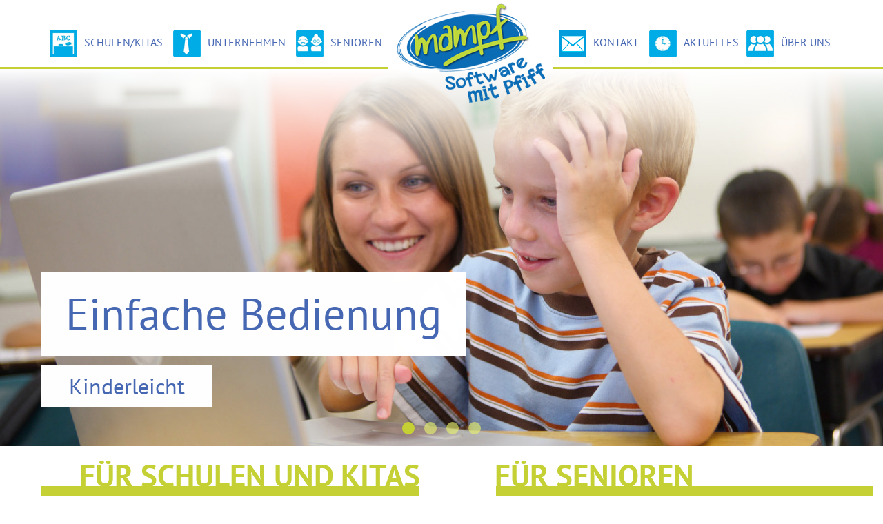

--- FILE ---
content_type: text/html; charset=utf-8
request_url: https://mampf1a.de/
body_size: 4120
content:
<!DOCTYPE html>
<html lang="de">
<head>
    <meta charset="utf-8">
    <meta name="viewport" content="width=device-width, initial-scale=1, shrink-to-fit=no">
    <meta http-equiv="X-UA-Compatible" content="IE=edge" />
    <meta name="googlebot" content="index, follow">
    <meta name="robots" content="index, follow">
    <meta name="description" content="Die internetbasierte Software mampf für Schulrestaurants, Kindertagesstätten, Seniorenverpflegung und Essenslieferanten. " />
    <meta name="author" content="Mampf - Software mit Pfiff" />
    <meta name="date" content="" />
    <meta name="publisher" content="FOR.UM Media GmbH" />
    <meta name="keywords" content="Abrechnung, Verpflegung, Mampf, mampf, Schulkantine, Kantine, Schulcafeteria, Cafeteria, Mensa, Schulverpflegung, Ganztagsschule, Touch-Screen, Scanner, Bestellsystem, Essensausgabe, Kindergarten, Gemeinschaftsverpflegung, Mittagsverpflegung, Schulk&uuml;che, Kiosk, Essenskalkulation, Barcode, Ausweis, Kostenkontrolle, internetbasiert, Kontoverwaltung, Küche, Verwaltung, Administration, Biss, Essen, Essensausgabe, " />
    <link rel="stylesheet" href="https://mampf1a.de/static/css/bootstrap.min.css">
    <link rel="stylesheet" href="https://mampf1a.de/static/css/animate.min.css">
    <link rel="stylesheet" href="https://mampf1a.de/static/owl-carousel/assets/owl.carousel.min.css">
    <link rel="stylesheet" href="https://mampf1a.de/static/owl-carousel/assets/owl.theme.default.min.css">
    <link rel="stylesheet" href="https://mampf1a.de/static/css/main.css">
    <link rel="apple-touch-icon" sizes="180x180" href="/apple-touch-icon.png">
    <link rel="icon" type="image/png" sizes="32x32" href="/favicon-32x32.png">
    <link rel="icon" type="image/png" sizes="16x16" href="/favicon-16x16.png">
    <link rel="manifest" href="/site.webmanifest">
    <link rel="mask-icon" href="/safari-pinned-tab.svg" color="#5bbad5">
    <meta name="msapplication-TileColor" content="#2b5797">
    <meta name="theme-color" content="#ffffff">
    <script>
        var smartphone = false;
        if (/Android|webOS|iPhone|iPad|iPod|BlackBerry|IEMobile|Opera Mini/i.test(navigator.userAgent))
        {
            smartphone = true;
        }
    </script>
    <title> Verpflegung und Abrechnung | mampf Software mit Pfiff</title>
</head>

<body class="mampf">
<nav class="navbar navbar-expand-lg navbar-light">
    <a class="navbar-brand" href="https://mampf1a.de" title="Zur Startseite"><img src="https://mampf1a.de/static/images/brand-default.png" alt="Mampf1a Software mit Pfiff - Startseite"></a>
    <button class="navbar-toggler" type="button" data-toggle="collapse" data-target="#navbarCollapse" aria-controls="navbarCollapse" aria-expanded="false" aria-label="Toggle navigation">
        <span class="navbar-toggler-icon"></span>
    </button>
    <div class="collapse navbar-collapse justify-content-md-center" id="navbarCollapse">
        <ul class="navbar-nav">
                            <li class="nav-item dropdown ">
                    <a class="nav-link dropdown-toggle " href="" id="navbarDropdownMenuLink" data-toggle="dropdown" aria-haspopup="true" aria-expanded="false"><img src="https://mampf1a.de/static/images/navi-icons/icon-schule.png" alt="Schulen/Kitas" class="img-fluid navbar-icon">Schulen/Kitas</a><div class="dropdown-menu" aria-labelledby="navbarDropdownMenuLink"><a class="nav-link " href="https://mampf1a.de/schulen-kitas/verpflegung-abrechnung">Effizienz <span class="sr-only">(current)</span></a><a class="nav-link " href="https://mampf1a.de/schulen-kitas/verpflegung-abrechnung-vorteile">Vorteile <span class="sr-only">(current)</span></a><a class="nav-link " href="https://mampf1a.de/schulen-kitas/verpflegung-abrechnung-benutzer">Benutzer <span class="sr-only">(current)</span></a><a class="nav-link " href="https://mampf1a.de/schulen-kitas/verpflegung-abrechnung-loesungen">Lösungen <span class="sr-only">(current)</span></a><a class="nav-link " href="https://mampf1a.de/schulen-kitas/verpflegung-abrechnung-voraussetzungen">Voraussetzungen <span class="sr-only">(current)</span></a><a class="nav-link " href="https://mampf1a.de/schulen-kitas/verpflegung-abrechnung-sicherheit">Sicherheit <span class="sr-only">(current)</span></a><a class="nav-link " href="https://mampf1a.de/schulen-kitas/verpflegung-abrechnung-inkasso">Zahlungsabwicklung <span class="sr-only">(current)</span></a><a class="nav-link " href="https://mampf1a.de/schulen-kitas/verpflegung-abrechnung-faqs">FAQs <span class="sr-only">(current)</span></a><a class="nav-link " href="https://mampf1a.de/schulen-kitas/verpflegung-abrechnung-kundenstimmen">Kundenstimmen <span class="sr-only">(current)</span></a></div>                </li>
                            <li class="nav-item dropdown ">
                    <a class="nav-link dropdown-toggle " href="" id="navbarDropdownMenuLink" data-toggle="dropdown" aria-haspopup="true" aria-expanded="false"><img src="https://mampf1a.de/static/images/navi-icons/icon-unternehmen.png" alt="Unternehmen" class="img-fluid navbar-icon">Unternehmen</a><div class="dropdown-menu" aria-labelledby="navbarDropdownMenuLink"><a class="nav-link " href="https://mampf1a.de/unternehmen/verpflegung-abrechnung">Kompakt <span class="sr-only">(current)</span></a><a class="nav-link " href="https://mampf1a.de/unternehmen/verpflegung-abrechnung-vorteile">Vorteile <span class="sr-only">(current)</span></a><a class="nav-link " href="https://mampf1a.de/unternehmen/verpflegung-abrechnung-benutzer">Benutzer <span class="sr-only">(current)</span></a><a class="nav-link " href="https://mampf1a.de/unternehmen/verpflegung-abrechnung-loesungen">Lösungen <span class="sr-only">(current)</span></a><a class="nav-link " href="https://mampf1a.de/unternehmen/verpflegung-abrechnung-voraussetzungen">Voraussetzungen <span class="sr-only">(current)</span></a><a class="nav-link " href="https://mampf1a.de/unternehmen/verpflegung-abrechnung-sicherheit">Sicherheit <span class="sr-only">(current)</span></a><a class="nav-link " href="https://mampf1a.de/unternehmen/verpflegung-abrechnung-inkasso">Zahlungsabwicklung <span class="sr-only">(current)</span></a><a class="nav-link " href="https://mampf1a.de/unternehmen/verpflegung-abrechnung-faqs">FAQs <span class="sr-only">(current)</span></a><a class="nav-link " href="https://mampf1a.de/unternehmen/verpflegung-abrechnung-kundenstimmen">Kundenstimmen <span class="sr-only">(current)</span></a></div>                </li>
                            <li class="nav-item dropdown ">
                    <a class="nav-link dropdown-toggle " href="" id="navbarDropdownMenuLink" data-toggle="dropdown" aria-haspopup="true" aria-expanded="false"><img src="https://mampf1a.de/static/images/navi-icons/icon-senioren.png" alt="Senioren" class="img-fluid navbar-icon">Senioren</a><div class="dropdown-menu" aria-labelledby="navbarDropdownMenuLink"><a class="nav-link " href="https://mampf1a.de/senioren/verpflegung-abrechnung">Komfort <span class="sr-only">(current)</span></a><a class="nav-link " href="https://mampf1a.de/senioren/verpflegung-abrechnung-vorteile">Vorteile <span class="sr-only">(current)</span></a><a class="nav-link " href="https://mampf1a.de/senioren/verpflegung-abrechnung-benutzer">Benutzer <span class="sr-only">(current)</span></a><a class="nav-link " href="https://mampf1a.de/senioren/verpflegung-abrechnung-loesungen">Lösungen <span class="sr-only">(current)</span></a><a class="nav-link " href="https://mampf1a.de/senioren/verpflegung-abrechnung-voraussetzungen">Voraussetzungen <span class="sr-only">(current)</span></a><a class="nav-link " href="https://mampf1a.de/senioren/verpflegung-abrechnung-sicherheit">Sicherheit <span class="sr-only">(current)</span></a><a class="nav-link " href="https://mampf1a.de/senioren/verpflegung-abrechnung-inkasso">Zahlungsabwicklung <span class="sr-only">(current)</span></a><a class="nav-link " href="https://mampf1a.de/senioren/verpflegung-abrechnung-faqs">FAQs <span class="sr-only">(current)</span></a><a class="nav-link " href="https://mampf1a.de/senioren/verpflegung-abrechnung-kundenstimmen">Kundenstimmen <span class="sr-only">(current)</span></a></div>                </li>
                            <li class="nav-item  nav-item-brand">
                    <a class="nav-link custom-brand" href="https://mampf1a.de/"><img src="https://mampf1a.de/static/images/brand-navi-item.png" alt="Verpflegung und Abrechnung"> <span class="sr-only">(current)</span></a>                </li>
                            <li class="nav-item dropdown ">
                    <a class="nav-link dropdown-toggle " href="" id="navbarDropdownMenuLink" data-toggle="dropdown" aria-haspopup="true" aria-expanded="false"><img src="https://mampf1a.de/static/images/navi-icons/icon-kontakt.png" alt="Kontakt" class="img-fluid navbar-icon">Kontakt</a><div class="dropdown-menu" aria-labelledby="navbarDropdownMenuLink"><a class="nav-link " href="https://mampf1a.de/anfahrt">Kontakt <span class="sr-only">(current)</span></a><a class="nav-link " href="https://mampf1a.de/impressum">Impressum <span class="sr-only">(current)</span></a><a class="nav-link " href="https://mampf1a.de/datenschutz">Datenschutz <span class="sr-only">(current)</span></a></div>                </li>
                            <li class="nav-item  ">
                    <a class="nav-link " href="https://mampf1a.de/aktuelles"><img src="https://mampf1a.de/static/images/navi-icons/icon-aktuelles.png" alt="Aktuelles" class="img-fluid navbar-icon">Aktuelles <span class="sr-only">(current)</span></a>                </li>
                            <li class="nav-item dropdown ">
                    <a class="nav-link dropdown-toggle " href="" id="navbarDropdownMenuLink" data-toggle="dropdown" aria-haspopup="true" aria-expanded="false"><img src="https://mampf1a.de/static/images/navi-icons/icon-ueber-uns.png" alt="Über uns" class="img-fluid navbar-icon">Über uns</a><div class="dropdown-menu" aria-labelledby="navbarDropdownMenuLink"><a class="nav-link " href="https://mampf1a.de/ueber-uns/for-um-it-service">FOR.UM IT-Service <span class="sr-only">(current)</span></a><a class="nav-link " href="https://mampf1a.de/ueber-uns/leistungen">Leistungen <span class="sr-only">(current)</span></a><a class="nav-link " href="https://mampf1a.de/ueber-uns/presse">Presse <span class="sr-only">(current)</span></a></div>                </li>
                    </ul>
    </div>
</nav>
<div class="hero__container">
    <div class="hero-carousel owl-carousel owl-theme">
                <div class="item">
            <img class="owl-lazy slide__background__img" data-src="https://mampf1a.de/static/images/header/einfache-bedienung-kinderleicht.jpg" alt="Das ist ein Alt Text">

            <div class="hero-text animated">
                                <h2><span class="text-highlight">Einfache Bedienung</span></h2>
                
                                <p><span class="text-highlight">Kinderleicht</span></p>
                            </div>
        </div>
                <div class="item">
            <img class="owl-lazy slide__background__img" data-src="https://mampf1a.de/static/images/header/entspannte-pause.jpg" alt="Das ist ein Alt Text">

            <div class="hero-text animated">
                                <h2><span class="text-highlight">Entspannte Pause</span></h2>
                
                                <p><span class="text-highlight">Für alle Beteiligten</span></p>
                            </div>
        </div>
                <div class="item">
            <img class="owl-lazy slide__background__img" data-src="https://mampf1a.de/static/images/header/individuelle-loesungen.jpg" alt="Das ist ein Alt Text">

            <div class="hero-text animated">
                                <h2><span class="text-highlight">Individuelle Lösungen</span></h2>
                
                                <p><span class="text-highlight">Für jeden Bedarf</span></p>
                            </div>
        </div>
                <div class="item">
            <img class="owl-lazy slide__background__img" data-src="https://mampf1a.de/static/images/header/gemeinschaftsverpflegung-stabile-software.jpg" alt="Das ist ein Alt Text">

            <div class="hero-text animated">
                                <h2><span class="text-highlight">Für die Gemeinschaftsverpflegung</span></h2>
                
                                <p><span class="text-highlight">Stabile Software</span></p>
                            </div>
        </div>
            </div>
        <div class="owl__custom__dots text-center"></div>
    </div>
<div class="container-fluid startseite mb">
    <div class="wide-screen">
        <div class="row">
            <div class="col-lg-6 mb col-left animated">
                <h2 class="text-right">Für Schulen und Kitas</h2>
                <div class="h1-underline mb">&nbsp;</div>
                <div class="container-fluid">
                    <div class="row">
                        <div class="col-lg-4 col-xl-3 desktop-pl">
                            <div class="icon"><a href="https://mampf1a.de/schulen-kitas/verpflegung-abrechnung"> <img src="https://mampf1a.de/static/images/icon-schule.png" title="Für Schulen und Kitas" alt="Für Schulen und Kitas" /></a></div>
                            <div class="button"><a href="https://mampf1a.de/schulen-kitas/verpflegung-abrechnung" title="Für Schulen und Kitas"  class="btn">> mehr</a></div>
                        </div>
                        <div class="col">
                            <h5>EINFACH + EFFIZIENT</h5>
                            <p>
                                Praxisnah und am Puls der Zeit ist "mampf" für jede Schulart und Kita geeignet und bringt alle Bereiche der <strong class="keywords">Schul- und Kitaverpflegung</strong> zusammen.
                            </p>
                        </div>
                    </div>
                </div>
            </div>

            <div class="col-lg-6 mb col-right animated">
                <h2>Für Senioren</h2>
                <div class="h1-underline mb">&nbsp;</div>
                <div class="container-fluid">
                    <div class="row">
                        <div class="col-lg-4 col-xl-3">
                            <div class="icon"><a href="https://mampf1a.de/senioren/verpflegung-abrechnung"><img src="https://mampf1a.de/static/images/icon-senioren.png" title="Für Senioren" alt="Für Senioren" /></a></div>
                            <div class="button"><a href="https://mampf1a.de/senioren/verpflegung-abrechnung" title="Für Senioren" a class="btn">> mehr</a></div>
                        </div>
                        <div class="col desktop-pr">
                            <h5>INDIVIDUELL + KOMFORTABEL</h5>
                            <p>
                                "mampf" unterstützt und vereinfacht Ihre <strong class="keywords">Küchenlogistik</strong> und berücksichtigt verschiedenste Bedürfnisse an eine
                                wunschgemäße Ernährung - für Hausbewohner und Mitarbeiter bis hin zu mobiler <strong class="keywords">Verpflegung</strong>.
                            </p>
                        </div>
                    </div>
                </div>
            </div>

            <div class="col-lg-6 col-left animated">
                <h2 class="text-right">Für Unternehmen</h2>
                <div class="h1-underline mb">&nbsp;</div>
                <div class="container-fluid">
                    <div class="row">
                        <div class="col-lg-4 col-xl-3 desktop-pl">
                            <div class="icon"><a href="https://mampf1a.de/unternehmen/verpflegung-abrechnung"> <img src="https://mampf1a.de/static/images/icon-unternehmen.png" title="Für Unternehmen" alt="Für Unternehmen" /></a></div>
                            <div class="button"><a href="https://mampf1a.de/unternehmen/verpflegung-abrechnung" title="Für Unternehmen"   class="btn">> mehr</a></div>
                        </div>
                        <div class="col">
                            <h5>EINFACH + KOMPAKT</h5>
                            <p>
                                Die internetbasierte Software "mampf" ist eine einfache und kompakte Lösung zur Organisation von <strong class="keywords">Verpflegung</strong> in der Kantine.
                                Mit "mampf" können Sie auf die persönlichen Wünsche und Bedürfnisse Ihrer Mitarbeiter eingehen und Personal sowie Mitarbeitern
                                eine erholsame Pause bereiten.
                            </p>
                        </div>
                    </div>
                </div>
            </div>

            <div class="col-lg-6 col-right animated">
                <div class="container-fluid">
                    <div class="row">
                        <div class="col desktop-pr">
                            <h5 class="font-italic font-no-transform" style="margin-top: 2.2rem;">"mampf": Die zuverlässige Software zur Organisation von Verpflegung.</h5>
                        </div>
                    </div>
                </div>
            </div>
        </div>
    </div>
</div><div class="container-fluid quick-contact" data-xhr="xhr_quick_contact">
    <div class="wide-screen">
        <div class="row mb">
            <div class="col-md-6 col-left mb"></div>
            <div class="col-md-6 col-right mb desktop-pr">
                <h5 style="margin-bottom: 1.5rem;"><span class="text-highlight">Wir sind für Sie da!</span></h5>
                <p>
                    <span class="text-highlight">Womit können wir Ihnen in Sachen Gemeinschaftsverpflegung helfen? Sie benötigen
                    Beratung für die Realisierung individueller Wünsche und Anforderungen?</span><br>
                    <br>
                    <span class="text-highlight">Unsere Experten freuen sich auf Sie!</span><br>
                    <br>
                    <span class="text-highlight">Gerne stellen wir Ihnen unsere Software für Gemeinschaftsverpflegung kostenfrei und unverbindlich vor.</span>
                </p>
                <div>
                    <a href="https://mampf1a.de/anfahrt" title="Kontakt aufnehmen" class="btn">> Kontakt</a>
                </div>
            </div>
        </div>
    </div>
</div><footer>
    <div class="container-fluid">
        <div class="wide-screen">
            <div class="row desktop-pl desktop-pr">
                                    <div class="col-6 col-md-3 col-lg-2">
                        <h4>Schulen/Kitas</h4>
                                                <ul>
                                                        <li>
                                <a href="https://mampf1a.de/schulen-kitas/verpflegung-abrechnung" title="Verpflegung und Abrechnung für Schulen und Kitas - Effizienz">Effizienz</a>
                            </li>
                                                        <li>
                                <a href="https://mampf1a.de/schulen-kitas/verpflegung-abrechnung-vorteile" title="Verpflegung und Abrechnung für Schulen und Kitas - Vorteile">Vorteile</a>
                            </li>
                                                        <li>
                                <a href="https://mampf1a.de/schulen-kitas/verpflegung-abrechnung-benutzer" title="Verpflegung und Abrechnung für Schulen und Kitas - Benutzer">Benutzer</a>
                            </li>
                                                        <li>
                                <a href="https://mampf1a.de/schulen-kitas/verpflegung-abrechnung-loesungen" title="Verpflegung und Abrechnung für Schulen und Kitas - Lösungen">Lösungen</a>
                            </li>
                                                        <li>
                                <a href="https://mampf1a.de/schulen-kitas/verpflegung-abrechnung-voraussetzungen" title="Verpflegung und Abrechnung für Schulen und Kitas - Voraussetzungen">Voraussetzungen</a>
                            </li>
                                                        <li>
                                <a href="https://mampf1a.de/schulen-kitas/verpflegung-abrechnung-sicherheit" title="Verpflegung und Abrechnung für Schulen und Kitas - Sicherheit">Sicherheit</a>
                            </li>
                                                        <li>
                                <a href="https://mampf1a.de/schulen-kitas/verpflegung-abrechnung-inkasso" title="Verpflegung und Abrechnung für Schulen und Kitas - Zahlungsabwicklung">Zahlungsabwicklung</a>
                            </li>
                                                        <li>
                                <a href="https://mampf1a.de/schulen-kitas/verpflegung-abrechnung-faqs" title="Verpflegung und Abrechnung für Schulen und Kitas - FAQs">FAQs</a>
                            </li>
                                                        <li>
                                <a href="https://mampf1a.de/schulen-kitas/verpflegung-abrechnung-kundenstimmen" title="Verpflegung und Abrechnung für Schulen und Kitas - Kundenstimmen">Kundenstimmen</a>
                            </li>
                                                        
                                                    </ul>
                                            </div>
                                    <div class="col-6 col-md-3 col-lg-2">
                        <h4>Unternehmen</h4>
                                                <ul>
                                                        <li>
                                <a href="https://mampf1a.de/unternehmen/verpflegung-abrechnung" title="Verpflegung und Abrechnung für Unternehmen - Kompakt">Kompakt</a>
                            </li>
                                                        <li>
                                <a href="https://mampf1a.de/unternehmen/verpflegung-abrechnung-vorteile" title="Verpflegung und Abrechnung für Unternehmen - Vorteile">Vorteile</a>
                            </li>
                                                        <li>
                                <a href="https://mampf1a.de/unternehmen/verpflegung-abrechnung-benutzer" title="Verpflegung und Abrechnung für Unternehmen - Benutzer">Benutzer</a>
                            </li>
                                                        <li>
                                <a href="https://mampf1a.de/unternehmen/verpflegung-abrechnung-loesungen" title="Verpflegung und Abrechnung für Unternehmen - Lösungen">Lösungen</a>
                            </li>
                                                        <li>
                                <a href="https://mampf1a.de/unternehmen/verpflegung-abrechnung-voraussetzungen" title="Verpflegung und Abrechnung für Unternehmen - Voraussetzungen">Voraussetzungen</a>
                            </li>
                                                        <li>
                                <a href="https://mampf1a.de/unternehmen/verpflegung-abrechnung-sicherheit" title="Verpflegung und Abrechnung für Unternehmen - Sicherheit">Sicherheit</a>
                            </li>
                                                        <li>
                                <a href="https://mampf1a.de/unternehmen/verpflegung-abrechnung-inkasso" title="Verpflegung und Abrechnung für Unternehmen - Zahlungsabwicklung">Zahlungsabwicklung</a>
                            </li>
                                                        <li>
                                <a href="https://mampf1a.de/unternehmen/verpflegung-abrechnung-faqs" title="Verpflegung und Abrechnung für Unternehmen - FAQs">FAQs</a>
                            </li>
                                                        <li>
                                <a href="https://mampf1a.de/unternehmen/verpflegung-abrechnung-kundenstimmen" title="Verpflegung und Abrechnung für Unternehmen - Kundenstimmen">Kundenstimmen</a>
                            </li>
                                                        
                                                    </ul>
                                            </div>
                                    <div class="col-6 col-md-3 col-lg-2">
                        <h4>Senioren</h4>
                                                <ul>
                                                        <li>
                                <a href="https://mampf1a.de/senioren/verpflegung-abrechnung" title="Verpflegung und Abrechnung für Senioren - Komfort">Komfort</a>
                            </li>
                                                        <li>
                                <a href="https://mampf1a.de/senioren/verpflegung-abrechnung-vorteile" title="Verpflegung und Abrechnung für Senioren - Vorteile">Vorteile</a>
                            </li>
                                                        <li>
                                <a href="https://mampf1a.de/senioren/verpflegung-abrechnung-benutzer" title="Verpflegung und Abrechnung für Senioren - Benutzer">Benutzer</a>
                            </li>
                                                        <li>
                                <a href="https://mampf1a.de/senioren/verpflegung-abrechnung-loesungen" title="Verpflegung und Abrechnung für Senioren - Lösungen">Lösungen</a>
                            </li>
                                                        <li>
                                <a href="https://mampf1a.de/senioren/verpflegung-abrechnung-voraussetzungen" title="Verpflegung und Abrechnung für Senioren - Voraussetzungen">Voraussetzungen</a>
                            </li>
                                                        <li>
                                <a href="https://mampf1a.de/senioren/verpflegung-abrechnung-sicherheit" title="Verpflegung und Abrechnung für Senioren - Sicherheit">Sicherheit</a>
                            </li>
                                                        <li>
                                <a href="https://mampf1a.de/senioren/verpflegung-abrechnung-inkasso" title="Verpflegung und Abrechnung für Senioren - Zahlungsabwicklung">Zahlungsabwicklung</a>
                            </li>
                                                        <li>
                                <a href="https://mampf1a.de/senioren/verpflegung-abrechnung-faqs" title="Verpflegung und Abrechnung für Senioren - FAQs">FAQs</a>
                            </li>
                                                        <li>
                                <a href="https://mampf1a.de/senioren/verpflegung-abrechnung-kundenstimmen" title="Verpflegung und Abrechnung für Senioren - Kundenstimmen">Kundenstimmen</a>
                            </li>
                                                        
                                                    </ul>
                                            </div>
                                    <div class="col-6 col-md-3 col-lg-2">
                        <h4>Kontakt</h4>
                                                <ul>
                                                        <li>
                                <a href="https://mampf1a.de/anfahrt" title="Verpflegung und Abrechnung - Kontakt">Kontakt</a>
                            </li>
                                                        <li>
                                <a href="https://mampf1a.de/impressum" title="Verpflegung und Abrechnung - Impressum">Impressum</a>
                            </li>
                                                        <li>
                                <a href="https://mampf1a.de/datenschutz" title="Verpflegung und Abrechnung - Datenschutz">Datenschutz</a>
                            </li>
                                                        
                                                    </ul>
                                            </div>
                                    <div class="col-6 col-md-3 col-lg-2">
                        <h4><a href="https://mampf1a.de/aktuelles" title="Verpflegung und Abrechnung - Aktuelles">Aktuelles</a></h4>
                                            </div>
                                    <div class="col-6 col-md-3 col-lg-2">
                        <h4>Über uns</h4>
                                                <ul>
                                                        <li>
                                <a href="https://mampf1a.de/ueber-uns/for-um-it-service" title="Verpflegung und Abrechnung - FOR.UM IT-Service">FOR.UM IT-Service</a>
                            </li>
                                                        <li>
                                <a href="https://mampf1a.de/ueber-uns/leistungen" title="Verpflegung und Abrechnung - Leistungen">Leistungen</a>
                            </li>
                                                        <li>
                                <a href="https://mampf1a.de/ueber-uns/presse" title="Verpflegung und Abrechnung - Presse">Presse</a>
                            </li>
                                                        
                                                        <li>
                                <a href="https://taubertal.de/" title="Unsere Heimat - Hier kommen wir her." target="_blank" rel="noopener">Unsere Heimat</a>
                            </li>
                            <li>
                                <a href="https://einsteiger.net/" title="Einsteiger" target="_blank" rel="noopener">Einsteiger</a>
                            </li>
                                                    </ul>
                                            </div>
                            </div>
        </div>
    </div>
</footer><script src="https://mampf1a.de/static/js/jquery-3.4.1.min.js"></script>
<script src="https://cdn.jsdelivr.net/npm/popper.js@1.16.0/dist/umd/popper.min.js" integrity="sha384-Q6E9RHvbIyZFJoft+2mJbHaEWldlvI9IOYy5n3zV9zzTtmI3UksdQRVvoxMfooAo" crossorigin="anonymous"></script>
<script src="https://mampf1a.de/static/js/bootstrap.min.js"></script>
<script src="https://mampf1a.de/static/owl-carousel/owl.carousel.min.js"></script>
<script src="https://mampf1a.de/static/js/main.js?v=1"></script>

<img referrerpolicy="no-referrer-when-downgrade" src="https://matomo.fornet.de/matomo.php?idsite=12&amp;rec=1" style="border:0" alt="" />
</body>
</html>

--- FILE ---
content_type: text/html; charset=utf-8
request_url: https://mampf1a.de/xhr/xhr_quick_contact
body_size: -65
content:
<div class="quick-contact__bg">
    <div>
        <video autoplay loop>
            <source src="/static/media/quick-contact-loop.mp4" type="video/mp4">
        </video>
    </div>
</div>


--- FILE ---
content_type: text/css
request_url: https://mampf1a.de/static/css/main.css
body_size: 2687
content:
@font-face {
    font-family: 'PT Sans';
    src: url('../fonts/PT_Sans-Web-Regular.ttf') format('truetype');
}

@font-face {
    font-family: 'PT Sans';
    src: url('../fonts/PT_Sans-Web-Italic.ttf') format('truetype');
    font-style: italic;
}

@font-face {
    font-family: 'PT Sans';
    src: url('../fonts/PT_Sans-Web-Bold.ttf') format('truetype');
    font-weight: bold;
}

@font-face {
    font-family: 'PT Sans';
    src: url('../fonts/PT_Sans-Web-BoldItalic.ttf') format('truetype');
    font-weight: bold;
    font-style: italic;
}

* {
    font-family: PT Sans, Arial, sans-serif;
    color: #333333;
}

a {
    color: #4667b3;
}

ul,
ul li {
    margin: 0;
    padding: 0;
}

.content ul {
    list-style-image: none;
    list-style-position: outside;
    list-style-type: none;
}

.content ul li {
    position: relative;
    top: 0;
    left: 0;
    overflow: hidden;
    padding-left: 30px;
    padding-bottom: 0.7em;
}

.icon--ok {
    background: url(../images/list-icon-ok.png) no-repeat left top;
    position: absolute;
    top: 0;
    left: 0;
    width: 15px;
    height: 19px;
    opacity: 0;
}

.icon--plus {
    background: url(../images/plus.png) no-repeat left top;
    position: absolute;
    top: 3px;
    left: 0;
    width: 18px;
    height: 19px;
    /*opacity: 0;*/
}

.fadein {
    visibility: visible;
    opacity: 1;
    transition: opacity 0.5s linear;
}

h5 {
    text-transform: uppercase;
    color: #4667b3;
    font-weight: bold;
}

h1,
.startseite h2 {
    color: #c5d034;
    text-transform: uppercase;
    font-size: 2.8rem;
    font-weight: bold;
    margin-left: -2px;
    margin-right: -2px;
}

.startseite img {
    margin-bottom: 2rem;
}

.d-h1 {
    color: #c5d034;
    text-transform: uppercase;
    font-size: 2rem;
}

.h1-underline {
    background-color: #c5d034;
    margin-top: -19px;
}

.navbar .active {
    font-weight: bold;
}

.navbar {
    border-bottom: solid 3px #c5d034;
}

.navbar .navbar-icon {
    margin-right: 10px;
}

.navbar-brand {
    margin: 0;
    padding: 0;
}

.navbar-brand img {
    height: 80px;
}

.navbar-light .navbar-toggler {
    color: #0ca1de;
    border-color: #0ca1de;
}

.navbar-light .navbar-toggler-icon {
    background-image: url("data:image/svg+xml;charset=utf8,%3Csvg viewBox='0 0 30 30' xmlns='http://www.w3.org/2000/svg'%3E%3Cpath stroke='rgba(12, 161, 222, 0.9)' stroke-width='2' stroke-linecap='round' stroke-miterlimit='10' d='M4 7h22M4 15h22M4 23h22'/%3E%3C/svg%3E");
}

.navbar-light .navbar-nav .nav-link {
    color: #4667b3;
    text-transform: uppercase;
    padding-left: 0.35rem;
    padding-right: 0.35rem;
}

.navbar-light .navbar-nav .active > .nav-link,
.navbar-light .navbar-nav .nav-link.active,
.navbar-light .navbar-nav .nav-link.show,
.navbar-light .navbar-nav .show > .nav-link {
    color: #4667b3;
}

.navbar-light .navbar-nav .nav-link:focus,
.navbar-light .navbar-nav .nav-link:hover {
    color: #0ca1de;
}

.dropdown-menu {
    top: 67px;
    border: none;
    border-radius: 0;
    margin: 0 5px;
    padding: 0 44px;
}

div.dropdown-menu {
    display: block;
    max-height: 0;
    transition: max-height 0.15s ease-out;
    overflow: hidden;
}

div.dropdown-menu.show {
    max-height: 500px;
    transition: max-height 0.5s ease-in;
}

.custom-brand {
    position: relative;
    top: 0;
    left: 0;
    overflow: visible;
    width: 240px;
}

.custom-brand img {
    position: absolute;
    top: 0;
    left: 50%;
    margin-left: -122px;
    margin-top: -30px;
    z-index: 1000;
}

.quick-contact {
    background-color: transparent;
    padding-top: 2rem;
    position: relative;
    top: 0;
    left: 0;
    overflow: hidden;
}

footer {
    padding: 2rem 0 0 0;
    background-color: #c5d034;
}

footer h4 {
    font-weight: bold;
    color: #ffffff;
    font-size: 1rem;
    text-transform: uppercase;
}

footer a {
    color: #ffffff;
}

footer a:hover,
footer a:active,
footer a:focus {
    color: #ffffff;
}

footer ul {
    margin: 0 0 2rem 0;
    padding: 0;
}

footer ul li {
    margin: 0;
    padding: 0;
    list-style: none;
}

.btn {
    color: #4667b3;
    border: solid 1px #4667b3;
    border-radius: 8px;
    padding: .375rem 1.2rem;
}

.btn:hover,
.btn:focus {
    color: #0ca1de;
    border-color: #0ca1de;
}

.blue,
.blue * {
    color: #4667b3;
}

.mb {
    margin-bottom: 2rem;
}

.mt {
    margin-top: 2rem;
}

.font-no-transform {
    text-transform: none !important;
}

.keywords {
    font-weight: normal !important;
}

.container-fluid .row .container-fluid {
    margin: 0;
    padding: 0;
}

.owl__custom__dots .owl-dot {
    display: inline-block;
    background: 0 0;
    color: inherit;
    border: none;
    padding: 0 !important;
    font: inherit;
    cursor: pointer;
}

.owl__custom__dots .owl-dot span {
    width: 18px;
    height: 18px;
    margin: 5px 7px;
    background: #e7f06f;
    display: block;
    transition: opacity .2s ease;
    border-radius: 30px;
    cursor: pointer;
    opacity: 0.65;
}

.owl__custom__dots .active span {
    background: #c5d034;
    opacity: 1;
}

.owl-carousel .item {
    position: relative;
    top: 0;
    left: 0;
}

.hero-text {
    margin: 0 15px;
    position: absolute;
    top: 50%;
    left: 0;
    transform: translateY(-50%);
    opacity: 0;
}

.hero-text h2 .text-highlight {
    font-size: 1em;
    line-height: 1em;
    color: #4667b3;
    background-color: rgba(255, 255, 255, 1);
    padding: .1em 20px;
    -webkit-box-decoration-break: clone;
    box-decoration-break: clone;
}

.hero-text p .text-highlight {
    font-size: 1em;
    line-height: 1em;
    color: #4667b3;
    background-color: rgba(255, 255, 255, 1);
    padding: .15em 20px;
    -webkit-box-decoration-break: clone;
    box-decoration-break: clone;
}

.hero-carousel .item:after {
    width: 100%;
    height: 33%;
    position: absolute;
    content: "";
    top: 0;
    left: 0;
    content: "";
    z-index: 100;
    display: block;
    transition: all .3s ease;
    background-image: -webkit-linear-gradient(180deg, #ffffff 0%, transparent);
    background-image: linear-gradient(180deg, #ffffff 0%, transparent);
}

.hero__container {
    position: relative;
    top: 0;
    left: 0;
    margin-bottom: 1em;
}

.hero__container .owl__custom__dots {
    position: absolute;
    top: 0;
    left: 50%;
    z-index: 101;
    transform: translateX(-50%);
}

.quick-contact .text-highlight {
    background-color: rgba(255, 255, 255, 1);
    padding: .3em .4em;
    line-height: 1.5em;
    -webkit-box-decoration-break: clone;
    box-decoration-break: clone;
    color: inherit;
}

.quick-contact .btn {
    color: #4667b3;
    border: solid 1px #ffffff;
    background-color: rgba(255, 255, 255, 0.8);
}

.quick-contact .btn:hover {
    background-color: rgba(255, 255, 255, 1);
}

.accordion_wrapper .card-header button {
    text-align: left;
}

.accordion_wrapper .card {
    border: none;
}

.accordion_wrapper .card .card-header {
    padding: 0;
    border: none;
    background: #fff;
}

.accordion_wrapper .card .card-body {
    padding-top: 0rem;
    padding-left: 1.5rem;
}

.accordion_wrapper .card .card-header button {
    border: none;
    font-weight: bold;
    color: #000;
    padding-left: 1.5rem;
}

.accordion_wrapper .card .card-header button .accordion__pfeil {
    background: url(../images/pfeil.png) no-repeat left top;
    width: 20px;
    height: 12px;
    position: absolute;
    top: 13px;
    left: 0;
}

.faq__kringel {
    display: block;
    margin: 0;
    padding: 0;
    width: 24px;
    height: 9px;
    position: absolute;
    top: 44px;
    left: 70px;
    background: url(../images/q-kringel.png) no-repeat left top;
}


/*.accordion_wrapper .card .card-header button.rotate180 .accordion__pfeil {
    -webkit-transform: rotate(180deg);
    transform: rotate(180deg);
}*/

@media (max-width: 767.98px) {
    .nav-item-brand {
        display: none;
    }

    .startseite h2 {
        margin-top: 1rem;
        line-height: 3rem;
    }
}

@media only screen and (max-width: 767.98px)  {
    .quick-contact__bg {
        display: none;
    }
}

@media (max-width: 991.98px) {
    .startseite h2 {
        text-align: left !important;
    }

    .startseite .icon {
        float: left;
    }

    .startseite .button {
        float: right;
    }

    .mb {
        margin-bottom: 1em;
    }
}

@media (min-width: 768px) and (max-width: 991.98px) {
    .mampf .navbar .custom-brand {
        display: none;
    }
}

@media (min-width: 768px) and (max-width: 1199.98px) {
    .navbar .navbar-icon {
        display: none;
    }

    .dropdown-menu {
        left: -20px;
        margin: 0;
        padding: 0 20px;
    }
}

@media (min-width: 768px) {
    .navbar .navbar-nav .nav-item .nav-link {
        height: 56px;
        line-height: 40px;
    }

    .navbar .navbar-nav .nav-item .dropdown-menu {
        /*padding-bottom: 8px;*/
    }

    .navbar .navbar-nav .nav-item .dropdown-menu .nav-link {
        height: auto;
        line-height: 24px;
    }

    .dropdown-toggle::after {
        border: none;
    }

    .quick-contact__bg {
        position: absolute;
        top: 50%;
        left: 50%;
        min-width: 100%;
        min-height: 100%;
        width: auto;
        height: auto;
        z-index: -100;
        transform: translate(-50%, -50%);
    }

    .quick-contact__bg video {
        margin: 0 auto;
    }

    .quick-contact__bg > div:first-of-type {
        display: flex;
        margin: 0 auto;
    }

    .quick-contact .desktop-pr {

    }
}

@media (min-width: 992px) {
    .navbar-brand {
        display: none;
    }

    .container-fluid .col-left {
        padding-right: 3.5rem;
    }

    .container-fluid .col-right {
        padding-left: 3.5rem;
    }

    .mampf .navbar .navbar-nav {
        margin-top: 25px;
    }

    .quick-contact {
        height: 420px;
    }
}

@media (min-width: 1200px) {
    .hero-text h2 .text-highlight {
        font-size: 2em;
        line-height: 2em;
        padding: .3em 35px;
    }

    .hero-text p .text-highlight {
        font-size: 2em;
        line-height: 2em;
        padding: .3em 40px;
    }
}

@media (min-width: 1200px) and (max-width: 1919.98px) {
    .content,
    footer > div:first-of-type,
    .startseite {
        padding-left: 60px;
    }

    .hero-text {
        margin: 0 60px;
    }
}

@media (min-width: 1680px) {
    /*.desktop-pl {
        padding-left: 8rem;
    }*/

    /*h1.desktop-pl {
        padding-left: 7rem;
    }

    /*.desktop-pr {
        padding-right: 8rem;
    }

    footer .desktop-pl,
    footer .desktop-pr {
        padding-left: 7rem;
    }*/

    .wide-screen {
        width: 1600px;
        margin: 0 auto;
    }
}


.overflow__hidden {
    overflow: hidden;
}

.overflow__hidden img {
    transform-origin: center center;
    transition: transform 10000ms ease-in-out;
}

.overflow__hidden img.zoom {
    transform: scale(1.1);
}

.startseite .animated {
    opacity: 0;
    -webkit-animation-duration: 1.5s;
    animation-duration: 1.5s;
}

.forum-switch {
  position: relative;
  top: 0;
  left: 0;
  z-index: 1;
  vertical-align: middle;
  display: inline-block;
  box-sizing: border-box;
  width: 100%;
  height: 24px;
  margin: 0;
  padding: 0;
  overflow: visible;
  -webkit-touch-callout: none;
  -webkit-user-select: none;
  -moz-user-select: none;
  -ms-user-select: none;
  user-select: none;
}

.forum-switch .forum-switch__input {
  position: absolute;
  width: 0;
  height: 0;
  margin: 0;
  padding: 0;
  opacity: 0;
  -ms-appearance: none;
  -moz-appearance: none;
  -webkit-appearance: none;
  appearance: none;
  border: none;
}

.forum-switch .forum-switch__track {
  position: absolute;
  left: 0;
  top: 5px;
  height: 14px;
  width: 36px;
  border-radius: 14px;
  cursor: pointer;
  background: rgba(165, 165, 165, 1);
}

.forum-switch .forum-switch__dot {
  background: #ffffff;
  position: absolute;
  left: 0;
  top: 2px;
  height: 20px;
  width: 20px;
  border-radius: 50%;
  cursor: pointer;
  box-shadow: 0 3px 4px 0 rgba(0, 0, 0, .14), 0 3px 3px -2px rgba(0, 0, 0, .2), 0 1px 8px 0 rgba(0, 0, 0, .12);
  transition-duration: .28s;
  transition-timing-function: cubic-bezier(.4, 0, .2, 1);
  transition-property: left;
}

.forum-switch.checked .forum-switch__dot {
  background: #c5d034;
  left: 16px;
  box-shadow: 0 3px 4px 0 rgba(0, 0, 0, .14), 0 3px 3px -2px rgba(0, 0, 0, .2), 0 1px 8px 0 rgba(0, 0, 0, .12);
}

--- FILE ---
content_type: application/javascript
request_url: https://mampf1a.de/static/js/main.js?v=1
body_size: 1368
content:
/* global smartphone */
$(function() {
    var hiddenInput = $(".forum-switch .forum-switch__input");
    var karte = $(".map__container");
    var quickContact = $(".quick-contact");
    if (quickContact.length > 0)
    {
        var xhrFile = quickContact.data("xhr");
        var data = {
            smartphone : smartphone
        };

        $.ajax({
            method: "POST",
            url: "/xhr/" + xhrFile,
            data: data
        })
        .done(function (data) {
            if (data.length > 0) {
                quickContact.append(data);
            }
        });
    }

    $(".owl-default").owlCarousel({
        dotsContainer: ".owl__custom__dots",
        margin: 80,
        responsive: {
            0: { items: 1 },
            992: { items: 2 },
            1024: { items: 3 }
        }
    });

    var hero = $(".hero-carousel");

    hero.on("initialized.owl.carousel", function () {
        FadeInText();
    });

    hero.owlCarousel({
        dotsContainer: ".owl__custom__dots",
        autoplay: true,
        items: 1,
        lazyLoad: true,
        loop: true,
        margin: 0,
        smartSpeed: 800
    });

    hero.on("loaded.owl.lazy", function () {
        var heroText = $(".owl-carousel .owl-item.active .hero-text");
        var heroDots = $(".hero__container .owl__custom__dots");
        var height = $(".owl-carousel .owl-item.active").height();
        var heightText = heroText.height();

        if (height > 0 && heightText > 0 && !heroText.hasClass("heightReady"))
        {
            heroText.css("top", (height - heightText - 40) + "px");
            heroText.addClass("heightReady");
        }

        heroDots.css("top", (height - 40) + "px");
    });

    hero.on("translated.owl.carousel", function () {
        FadeInText();
    });

    StartIntervall();

    $(".accordion_wrapper").on("shown.bs.collapse", function () {
        var width = $(document).width();
        if (width < 1200)
        {
            var header = $(this).find(".show").parents(".card").find(".card-header");
            $("html, body").animate({ scrollTop: header.offset().top }, 1000);
        }

        /*console.log($(this));
        console.log($(this).find(".show").parents(".card").find(".btn"));
        $(this).find(".show").parents(".card").find(".btn").addClass("rotate180");
        // $(this).siblings(".panel-heading").addClass("active");*/
    });

    /*$(".accordion_wrapper").on("hide.bs.collapse", function () {
        console.log("hide");
        $(this).find(".rotate180").removeClass("rotate180");
    });*/

    $(".overflow__hidden img").addClass("zoom");

    if (document.cookie.indexOf("map=1") > -1) {
        $(".forum-switch").addClass("checked");
        Show(karte);
    }

    $(".forum-switch").click(function () {
        $(this).toggleClass("checked");
        var checked = ($(this).hasClass("checked"));
        hiddenInput.attr("checked", checked);

        if (checked) {
            SetSwitchCookie("map");
            Show(karte);
        }
        else {
            karte.html("");
            DeleteSwtichCookie("map");
        }
    });

    $("body").on("contextmenu", "img", function(e) { return false; });
});

function Show(karte) {
    $.ajax({
        type: "POST",
        url: "/xhr/maps.php",
        success: function (data) {
            karte.html("");
            karte.html(data);
        }
    });
}

function DeleteSwtichCookie(cookiename) {
    document.cookie = cookiename + "=; expires=Thu, 01 Jan 1970 00:00:01 GMT;";
}

function SetSwitchCookie(cookiename) {
    var d = new Date();
    d.setTime(d.getTime() + (180 * 86400 * 1000));
    var expires = "expires=" + d.toUTCString();

    var cookie = cookiename + "=1; " + expires;
    document.cookie = cookie;

    location.reload();
}

window.addEventListener("resize", function () {
});

var nInterv200;
var nInterv500;

function StartIntervall()
{
    nInterv200 = window.setInterval(Callback200, 200);
    nInterv500 = window.setInterval(Callback500, 500);
}

function Callback200()
{
    var item = $(".startseite .animated").not(".fadeInUp").first();

    if (item.length > 0)
    {
        item.addClass("fadeInUp");
    }
    else
    {
        clearInterval(nInterv200);
    }
}

function Callback500()
{
    var item = $(".icon--ok").not(".fadein").first();

    if (item.length > 0)
    {
        item.addClass("fadein");
    }
    else
    {
        clearInterval(nInterv500);
    }
}

function SetupPageHero()
{
    var pagehero = $(".page-hero");
    var pageherocontent = pagehero.find(".page-hero-content");
    var pageheroheight = pagehero.height();
    var pageherocontentheight = pageherocontent.height();
    var pageHeightDiff = Math.floor(pageheroheight - pageherocontentheight);

    if (pageHeightDiff > 30)
    {
        pageherocontent.css("top", (pageHeightDiff - 30) + "px");
    }
}

function FadeInText() {
    var heroDots = $(".hero__container .owl__custom__dots");
    var height = $(".owl-carousel .owl-item.active").height();
    heroDots.css("top", (height - 40) + "px");

    $(".owl-carousel .item").not(".active").find(".hero-text").removeClass("fadeInLeft");
    $(".owl-carousel .active .hero-text").addClass("fadeInLeft");
}
